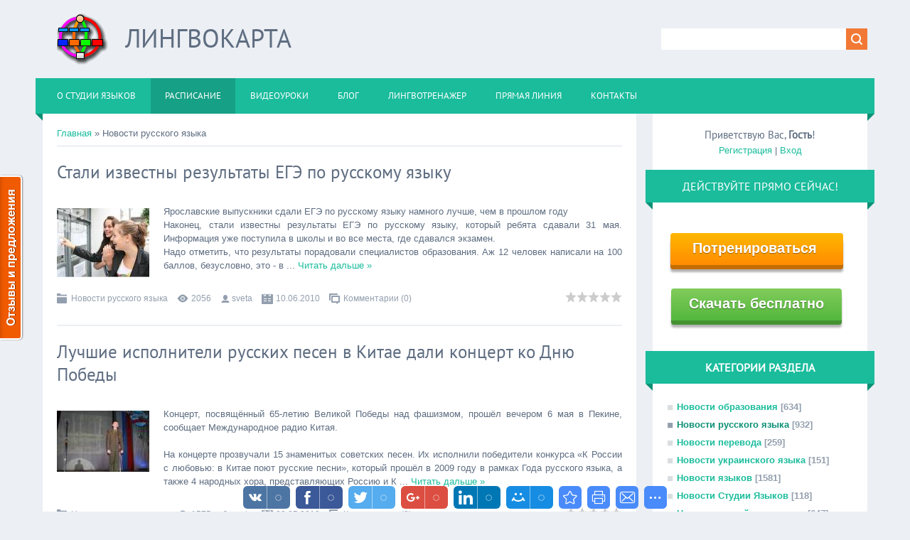

--- FILE ---
content_type: text/html; charset=UTF-8
request_url: http://filolingvia.com/news/2-0-10
body_size: 13631
content:
<!DOCTYPE html>
<html>
<head>
<script type="text/javascript" src="/?F6qMTH6%5ECHTkaK7Zgxcf6P3Ritmp8p8YEwwwrmpht6hd3FJ9QhD%5ExR4RvVrSRizI8iMKX3b07ErJfLF7j1%5EOvYjM4sm%3Bh8LvpKdhaD8wnq8uJ2vVRR%21SYZzase0BF3mSWspyQU2%21%5EV2Qj1c8TpxL%5Errspr7XLOla84Ke1N6XKWdLSM3iNlRb12Vl11Z4VsEmQs54UeNR51vId5WpCrIBEAj7ggoo"></script>
	<script type="text/javascript">new Image().src = "//counter.yadro.ru/hit;ucoznet?r"+escape(document.referrer)+(screen&&";s"+screen.width+"*"+screen.height+"*"+(screen.colorDepth||screen.pixelDepth))+";u"+escape(document.URL)+";"+Date.now();</script>
	<script type="text/javascript">new Image().src = "//counter.yadro.ru/hit;ucoz_desktop_ad?r"+escape(document.referrer)+(screen&&";s"+screen.width+"*"+screen.height+"*"+(screen.colorDepth||screen.pixelDepth))+";u"+escape(document.URL)+";"+Date.now();</script><script type="text/javascript">
if(typeof(u_global_data)!='object') u_global_data={};
function ug_clund(){
	if(typeof(u_global_data.clunduse)!='undefined' && u_global_data.clunduse>0 || (u_global_data && u_global_data.is_u_main_h)){
		if(typeof(console)=='object' && typeof(console.log)=='function') console.log('utarget already loaded');
		return;
	}
	u_global_data.clunduse=1;
	if('0'=='1'){
		var d=new Date();d.setTime(d.getTime()+86400000);document.cookie='adbetnetshowed=2; path=/; expires='+d;
		if(location.search.indexOf('clk2398502361292193773143=1')==-1){
			return;
		}
	}else{
		window.addEventListener("click", function(event){
			if(typeof(u_global_data.clunduse)!='undefined' && u_global_data.clunduse>1) return;
			if(typeof(console)=='object' && typeof(console.log)=='function') console.log('utarget click');
			var d=new Date();d.setTime(d.getTime()+86400000);document.cookie='adbetnetshowed=1; path=/; expires='+d;
			u_global_data.clunduse=2;
			new Image().src = "//counter.yadro.ru/hit;ucoz_desktop_click?r"+escape(document.referrer)+(screen&&";s"+screen.width+"*"+screen.height+"*"+(screen.colorDepth||screen.pixelDepth))+";u"+escape(document.URL)+";"+Date.now();
		});
	}
	
	new Image().src = "//counter.yadro.ru/hit;desktop_click_load?r"+escape(document.referrer)+(screen&&";s"+screen.width+"*"+screen.height+"*"+(screen.colorDepth||screen.pixelDepth))+";u"+escape(document.URL)+";"+Date.now();
}

setTimeout(function(){
	if(typeof(u_global_data.preroll_video_57322)=='object' && u_global_data.preroll_video_57322.active_video=='adbetnet') {
		if(typeof(console)=='object' && typeof(console.log)=='function') console.log('utarget suspend, preroll active');
		setTimeout(ug_clund,8000);
	}
	else ug_clund();
},3000);
</script>
<meta charset="utf-8">
<title>Новости русского языка - ФИЛОЛИНГВИЯ</title>
<meta name="viewport" content="width=device-width, initial-scale=1.0" />
<link rel="stylesheet" href="/.s/src/css/1322.css" type="text/css" media="all" />


<script type="text/javascript">
var navTitle = 'Navigation';
</script>

	<link rel="stylesheet" href="/.s/src/base.min.css" />
	<link rel="stylesheet" href="/.s/src/layer7.min.css" />

	<script src="/.s/src/jquery-1.12.4.min.js"></script>
	
	<script src="/.s/src/uwnd.min.js"></script>
	<script src="//s773.ucoz.net/cgi/uutils.fcg?a=uSD&ca=2&ug=999&isp=0&r=0.40792133180241"></script>
	<link rel="stylesheet" href="/.s/src/ulightbox/ulightbox.min.css" />
	<link rel="stylesheet" href="/.s/src/social.css" />
	<script src="/.s/src/ulightbox/ulightbox.min.js"></script>
	<script async defer src="https://www.google.com/recaptcha/api.js?onload=reCallback&render=explicit&hl=ru"></script>
	<script>
/* --- UCOZ-JS-DATA --- */
window.uCoz = {"country":"US","module":"news","language":"ru","uLightboxType":1,"layerType":7,"site":{"id":"0tivita","domain":"filolingvia.com","host":"tivita.ucoz.ru"},"ssid":"654770243166242224473","sign":{"7287":"Перейти на страницу с фотографией.","3238":"Опции","7254":"Изменить размер","5458":"Следующий","7253":"Начать слайд-шоу","5255":"Помощник","210178":"Замечания","3125":"Закрыть","7251":"Запрошенный контент не может быть загружен. Пожалуйста, попробуйте позже.","7252":"Предыдущий","10075":"Обязательны для выбора"}};
/* --- UCOZ-JS-CODE --- */

		function eRateEntry(select, id, a = 65, mod = 'news', mark = +select.value, path = '', ajax, soc) {
			if (mod == 'shop') { path = `/${ id }/edit`; ajax = 2; }
			( !!select ? confirm(select.selectedOptions[0].textContent.trim() + '?') : true )
			&& _uPostForm('', { type:'POST', url:'/' + mod + path, data:{ a, id, mark, mod, ajax, ...soc } });
		}
 function uSocialLogin(t) {
			var params = {"vkontakte":{"height":400,"width":790},"google":{"width":700,"height":600},"yandex":{"height":515,"width":870},"ok":{"height":390,"width":710},"facebook":{"width":950,"height":520}};
			var ref = escape(location.protocol + '//' + ('filolingvia.com' || location.hostname) + location.pathname + ((location.hash ? ( location.search ? location.search + '&' : '?' ) + 'rnd=' + Date.now() + location.hash : ( location.search || '' ))));
			window.open('/'+t+'?ref='+ref,'conwin','width='+params[t].width+',height='+params[t].height+',status=1,resizable=1,left='+parseInt((screen.availWidth/2)-(params[t].width/2))+',top='+parseInt((screen.availHeight/2)-(params[t].height/2)-20)+'screenX='+parseInt((screen.availWidth/2)-(params[t].width/2))+',screenY='+parseInt((screen.availHeight/2)-(params[t].height/2)-20));
			return false;
		}
		function TelegramAuth(user){
			user['a'] = 9; user['m'] = 'telegram';
			_uPostForm('', {type: 'POST', url: '/index/sub', data: user});
		}
function loginPopupForm(params = {}) { new _uWnd('LF', ' ', -250, -100, { closeonesc:1, resize:1 }, { url:'/index/40' + (params.urlParams ? '?'+params.urlParams : '') }) }
function reCallback() {
		$('.g-recaptcha').each(function(index, element) {
			element.setAttribute('rcid', index);
			
		if ($(element).is(':empty') && grecaptcha.render) {
			grecaptcha.render(element, {
				sitekey:element.getAttribute('data-sitekey'),
				theme:element.getAttribute('data-theme'),
				size:element.getAttribute('data-size')
			});
		}
	
		});
	}
	function reReset(reset) {
		reset && grecaptcha.reset(reset.previousElementSibling.getAttribute('rcid'));
		if (!reset) for (rel in ___grecaptcha_cfg.clients) grecaptcha.reset(rel);
	}
/* --- UCOZ-JS-END --- */
</script>

	<style>.UhideBlock{display:none; }</style>
</head>

<body>
<div id="utbr8214" rel="s773"></div>
<!--U1AHEADER1Z--><header>
 <script>
 dataLayer = [{
 'dimension4': "0",
 'metric2': "",
 'dimension1': 'Гость',
 'dimension5': '0',
 'dimension6': '',
 'dimension2': '',
 'dimension3': '18.227.13.224',
 }];
 </script>
 
<!-- Google Tag Manager -->
<noscript><iframe src="//www.googletagmanager.com/ns.html?id=GTM-KDPTLN"
height="0" width="0" style="display:none;visibility:hidden"></iframe></noscript>
<script>(function(w,d,s,l,i){w[l]=w[l]||[];w[l].push({'gtm.start':
new Date().getTime(),event:'gtm.js'});var f=d.getElementsByTagName(s)[0],
j=d.createElement(s),dl=l!='dataLayer'?'&l='+l:'';j.async=true;j.src=
'//www.googletagmanager.com/gtm.js?id='+i+dl;f.parentNode.insertBefore(j,f);
})(window,document,'script','dataLayer','GTM-KDPTLN');</script>
<!-- End Google Tag Manager -->

 <div class="wrapper">
 <div id="header">
 <div class="head-l">
 <div id="site-logo"><a href="http://filolingvia.com/" title="Home"><img alt="Лингвокарта" src="http://trainer.filolingvia.com/pic/logo373.png" style="border: 0px none; margin: -24px 20px -24px;" title="Лингвокарта" ></a>
 <span class="site-l"><span class="site-n">
 
 <a href="http://filolingvia.com/" title="Home"><!-- <logo> -->Лингвокарта<!-- </logo> --></a></span></span>
</div></div>
 <div class="head-r">
 <div id="sch-box"><div class="search-box">
		<div class="searchForm">
			<form onsubmit="this.sfSbm.disabled=true" method="get" style="margin:0" action="/search/">
				<div align="center" class="schQuery">
					<input type="text" name="q" maxlength="30" size="20" class="queryField" />
				</div>
				<div align="center" class="schBtn">
					<input type="submit" class="searchSbmFl" name="sfSbm" value="Найти" />
				</div>
				<input type="hidden" name="t" value="0">
			</form>
		</div></div></div>
 </div>
 <div class="clr"></div>
 <nav>
 <div id="catmenu">
 <!-- <sblock_nmenu> -->
<!-- <bc> --><div id="uNMenuDiv3" class="uMenuH"><ul class="uMenuRoot">
<li><a  href="http://filolingvia.com/stuff/sluzhebnye/o_nas/1-1-0-5" ><span>О Студии Языков</span></a></li>
<li><a class=" uMenuItemA" href="http://filolingvia.com/news/" ><span>Расписание</span></a></li>
<li><a  href="http://filolingvia.com/video/" ><span>Видеоуроки</span></a></li>
<li><a  href="http://filolingvia.com/blog/" ><span>Блог</span></a></li>
<li><a  href="http://lingvomap.teachable.com/p/trainer_lm4" ><span>Лингвотренажер</span></a></li>
<li><a  href="http://filolingvia.com/news/prjamaja_linija/1-0-15" ><span>Прямая Линия</span></a></li>
<li><a  href="http://filolingvia.com/stuff/sluzhebnye/kontakty/1-1-0-4" ><span>Контакты</span></a></li></ul></div><!-- </bc> -->
<!-- </sblock_nmenu> -->
 <div class="clr"></div> 
 </div>
 </nav>
 <div class="clr"></div>
 </div>
 </div>
 <link rel="stylesheet" href="http://filolingvia.com/8/set0/css/buttonF.css"> 

</header><!--/U1AHEADER1Z-->
<div class="wrapper">
 <!-- <global_promo> -->
 
 <!-- </global_promo> -->
 <div id="casing">
 
 <!-- <middle> -->
 <div id="content" >
 <section><!-- <body> --><a href="http://filolingvia.com/"><!--<s5176>-->Главная<!--</s>--></a> &raquo; <span class="breadcrumb-curr">Новости русского языка</span> <hr />
<div style="margin-bottom: 20px">
				<span style="display:none;" class="fpaping"></span>
			</div><script>
		function spages(p, link ) {
			if ( 1) return !!location.assign(link.href);
			ajaxPageController.showLoader();
			_uPostForm('', { url:'/news/' + p + '-0-10-0-0-0-' + Date.now() });
		}
		</script>
		<div id="allEntries"><table border="0" width="100%" cellspacing="0" cellpadding="0" class="catAllEntries"><tr><td class="archiveEntries"><div id="entryID4925"><table border="0" cellpadding="0" cellspacing="0" width="100%" class="eBlock"><tr><td style="padding:3px;">

<div class="eTitle" style="text-align:left;"><a href="/news/stali_izvestny_rezultaty_egeh_po_russkomu_jazyku/2010-06-10-4925">Стали известны результаты ЕГЭ по русскому языку</a></div>
<div class="eMessage" style="text-align:left;clear:both;padding-top:2px;padding-bottom:2px;"><a href="http://sound-smart.com/?FAQ&amp;amp;amp;amp;amp;amp;amp;amp;adProg=VIT0S"><img ilo-full-src="http://filolingvia.com/_ph/16/1/479968180.jpg" alt="" src="http://filolingvia.com/_ph/16/1/479968180.jpg" align="left"></a>Ярославские выпускники сдали ЕГЭ по русскому языку намного лучше, чем в прошлом году<br>Наконец, стали известны результаты ЕГЭ по русскому языку, который ребята сдавали 31 мая. Информация уже поступила в школы и во все места, где сдавался экзамен.<br>Надо отметить, что результаты порадовали специалистов образования. Аж 12 человек написали на 100 баллов, безусловно, это - в
		<!--"-->
		<span class="entDots">... </span>
		<span class="entryReadAll">
			<a class="entryReadAllLink" href="/news/stali_izvestny_rezultaty_egeh_po_russkomu_jazyku/2010-06-10-4925">Читать дальше &raquo;</a>
		</span></div>
<div class="eDetails" style="clear:both;">
<div style="float:right">
		<style type="text/css">
			.u-star-rating-16 { list-style:none; margin:0px; padding:0px; width:80px; height:16px; position:relative; background: url('/.s/t/1322/rating.png') top left repeat-x }
			.u-star-rating-16 li{ padding:0px; margin:0px; float:left }
			.u-star-rating-16 li a { display:block;width:16px;height: 16px;line-height:16px;text-decoration:none;text-indent:-9000px;z-index:20;position:absolute;padding: 0px;overflow:hidden }
			.u-star-rating-16 li a:hover { background: url('/.s/t/1322/rating.png') left center;z-index:2;left:0px;border:none }
			.u-star-rating-16 a.u-one-star { left:0px }
			.u-star-rating-16 a.u-one-star:hover { width:16px }
			.u-star-rating-16 a.u-two-stars { left:16px }
			.u-star-rating-16 a.u-two-stars:hover { width:32px }
			.u-star-rating-16 a.u-three-stars { left:32px }
			.u-star-rating-16 a.u-three-stars:hover { width:48px }
			.u-star-rating-16 a.u-four-stars { left:48px }
			.u-star-rating-16 a.u-four-stars:hover { width:64px }
			.u-star-rating-16 a.u-five-stars { left:64px }
			.u-star-rating-16 a.u-five-stars:hover { width:80px }
			.u-star-rating-16 li.u-current-rating { top:0 !important; left:0 !important;margin:0 !important;padding:0 !important;outline:none;background: url('/.s/t/1322/rating.png') left bottom;position: absolute;height:16px !important;line-height:16px !important;display:block;text-indent:-9000px;z-index:1 }
		</style><script>
			var usrarids = {};
			function ustarrating(id, mark) {
				if (!usrarids[id]) {
					usrarids[id] = 1;
					$(".u-star-li-"+id).hide();
					_uPostForm('', { type:'POST', url:`/news`, data:{ a:65, id, mark, mod:'news', ajax:'2' } })
				}
			}
		</script><ul id="uStarRating4925" class="uStarRating4925 u-star-rating-16" title="Рейтинг: 0.0/0">
			<li id="uCurStarRating4925" class="u-current-rating uCurStarRating4925" style="width:0%;"></li></ul></div>
<span class="e-category"><span class="ed-title">Категория:</span> <span class="ed-value"><a href="/news/1-0-10">Новости русского языка</a></span></span><span class="ed-sep"> | </span>
<span class="e-reads"><span class="ed-title">Просмотров:</span> <span class="ed-value">2056</span></span><span class="ed-sep"> | </span>
<span class="e-author"><span class="ed-title">Добавил:</span> <span class="ed-value" ><a href="javascript:;" rel="nofollow" onclick="window.open('/index/8-86', 'up86', 'scrollbars=1,top=0,left=0,resizable=1,width=700,height=375'); return false;">sveta</a></span></span><span class="ed-sep"> | </span>
<span class="e-date"><span class="ed-title">Дата:</span> <span class="ed-value" title="14:24">10.06.2010</span></span>
<span class="ed-sep"> | </span><a class="e-comments" href="/news/stali_izvestny_rezultaty_egeh_po_russkomu_jazyku/2010-06-10-4925#comments">Комментарии (0)</a>
</div></td></tr></table><br /></div><div id="entryID4912"><table border="0" cellpadding="0" cellspacing="0" width="100%" class="eBlock"><tr><td style="padding:3px;">

<div class="eTitle" style="text-align:left;"><a href="/news/luchshie_ispolniteli_russkikh_pesen_v_kitae_dali_koncert_ko_dnju_pobedy/2010-05-08-4912">Лучшие исполнители русских песен в Китае дали концерт ко Дню Победы</a></div>
<div class="eMessage" style="text-align:left;clear:both;padding-top:2px;padding-bottom:2px;"><a href="http://sound-smart.com/?FAQ&amp;amp;amp;amp;amp;amp;amp;amp;adProg=VIT0S"><img ilo-full-src="http://filolingvia.com/_ph/1/1/891457965.jpg" alt="" src="http://filolingvia.com/_ph/1/1/891457965.jpg" align="left"></a>Концерт, посвящённый 65-летию Великой Победы над фашизмом, прошёл вечером 6 мая в Пекине, сообщает Международное радио Китая.<br><br>На концерте прозвучали 15 знаменитых советских песен. Их исполнили победители конкурса «К России с любовью: в Китае поют русские песни», который прошёл в 2009 году в рамках Года русского языка, а также 4 народных хора, представляющих Россию и К
		<!--"-->
		<span class="entDots">... </span>
		<span class="entryReadAll">
			<a class="entryReadAllLink" href="/news/luchshie_ispolniteli_russkikh_pesen_v_kitae_dali_koncert_ko_dnju_pobedy/2010-05-08-4912">Читать дальше &raquo;</a>
		</span></div>
<div class="eDetails" style="clear:both;">
<div style="float:right"><ul id="uStarRating4912" class="uStarRating4912 u-star-rating-16" title="Рейтинг: 0.0/0">
			<li id="uCurStarRating4912" class="u-current-rating uCurStarRating4912" style="width:0%;"></li></ul></div>
<span class="e-category"><span class="ed-title">Категория:</span> <span class="ed-value"><a href="/news/1-0-10">Новости русского языка</a></span></span><span class="ed-sep"> | </span>
<span class="e-reads"><span class="ed-title">Просмотров:</span> <span class="ed-value">1575</span></span><span class="ed-sep"> | </span>
<span class="e-author"><span class="ed-title">Добавил:</span> <span class="ed-value" ><a href="javascript:;" rel="nofollow" onclick="window.open('/index/8-86', 'up86', 'scrollbars=1,top=0,left=0,resizable=1,width=700,height=375'); return false;">sveta</a></span></span><span class="ed-sep"> | </span>
<span class="e-date"><span class="ed-title">Дата:</span> <span class="ed-value" title="13:47">08.05.2010</span></span>
<span class="ed-sep"> | </span><a class="e-comments" href="/news/luchshie_ispolniteli_russkikh_pesen_v_kitae_dali_koncert_ko_dnju_pobedy/2010-05-08-4912#comments">Комментарии (0)</a>
</div></td></tr></table><br /></div><div id="entryID4911"><table border="0" cellpadding="0" cellspacing="0" width="100%" class="eBlock"><tr><td style="padding:3px;">

<div class="eTitle" style="text-align:left;"><a href="/news/na_ukraine_pojavilsja_pervyj_literaturnyj_zhurnal_na_russkom_jazyke/2010-05-08-4911">На Украине появился первый литературный журнал на русском языке</a></div>
<div class="eMessage" style="text-align:left;clear:both;padding-top:2px;padding-bottom:2px;"><a href="http://sound-smart.com/?FAQ&amp;amp;amp;amp;amp;amp;amp;amp;adProg=VIT0S"><img ilo-full-src="http://filolingvia.com/_ph/1/1/284789756.jpg" alt="" src="http://filolingvia.com/_ph/1/1/284789756.jpg" align="left"></a>Первый на Украине русскоязычный литературно-художественный журнал «Славянин» вышел в Харькове сообщает ИА «Росбалт». Основателями журнала выступило Харьковское отделение Союза писателей России.<br><br>Русскоязычному писателю стать членом Национального союза писателей Украины очень трудно, так как у него, по местным законам, должны выходить книги на украинском языке. Писатели
		<!--"-->
		<span class="entDots">... </span>
		<span class="entryReadAll">
			<a class="entryReadAllLink" href="/news/na_ukraine_pojavilsja_pervyj_literaturnyj_zhurnal_na_russkom_jazyke/2010-05-08-4911">Читать дальше &raquo;</a>
		</span></div>
<div class="eDetails" style="clear:both;">
<div style="float:right"><ul id="uStarRating4911" class="uStarRating4911 u-star-rating-16" title="Рейтинг: 0.0/0">
			<li id="uCurStarRating4911" class="u-current-rating uCurStarRating4911" style="width:0%;"></li></ul></div>
<span class="e-category"><span class="ed-title">Категория:</span> <span class="ed-value"><a href="/news/1-0-10">Новости русского языка</a></span></span><span class="ed-sep"> | </span>
<span class="e-reads"><span class="ed-title">Просмотров:</span> <span class="ed-value">1478</span></span><span class="ed-sep"> | </span>
<span class="e-author"><span class="ed-title">Добавил:</span> <span class="ed-value" ><a href="javascript:;" rel="nofollow" onclick="window.open('/index/8-86', 'up86', 'scrollbars=1,top=0,left=0,resizable=1,width=700,height=375'); return false;">sveta</a></span></span><span class="ed-sep"> | </span>
<span class="e-date"><span class="ed-title">Дата:</span> <span class="ed-value" title="13:44">08.05.2010</span></span>
<span class="ed-sep"> | </span><a class="e-comments" href="/news/na_ukraine_pojavilsja_pervyj_literaturnyj_zhurnal_na_russkom_jazyke/2010-05-08-4911#comments">Комментарии (0)</a>
</div></td></tr></table><br /></div><div id="entryID4907"><table border="0" cellpadding="0" cellspacing="0" width="100%" class="eBlock"><tr><td style="padding:3px;">

<div class="eTitle" style="text-align:left;"><a href="/news/ukrainskim_vuzam_razreshili_prepodavat_na_russkom/2010-05-07-4907">Украинским вузам разрешили преподавать на русском</a></div>
<div class="eMessage" style="text-align:left;clear:both;padding-top:2px;padding-bottom:2px;"><a href="http://sound-smart.com/?FAQ&amp;amp;amp;amp;amp;amp;amp;amp;adProg=VIT0S"><img ilo-full-src="http://filolingvia.com/_ph/16/1/396519520.jpg" alt="" src="http://filolingvia.com/_ph/16/1/396519520.jpg" align="left"></a>Министерство образования и науки Украины подписало приказ, которым предусматривается разрешение всем высшим учебным заведениям страны набирать и обучать иностранцев, кроме украинского, на иностранных языках. Об этом министр образования Дмитрий Табачник заявил&nbsp; Харькове, сообщает радио «Свобода».<br><br>Согласно приказу, для обучения на иностранных языках учебным завед
		<!--"-->
		<span class="entDots">... </span>
		<span class="entryReadAll">
			<a class="entryReadAllLink" href="/news/ukrainskim_vuzam_razreshili_prepodavat_na_russkom/2010-05-07-4907">Читать дальше &raquo;</a>
		</span></div>
<div class="eDetails" style="clear:both;">
<div style="float:right"><ul id="uStarRating4907" class="uStarRating4907 u-star-rating-16" title="Рейтинг: 0.0/0">
			<li id="uCurStarRating4907" class="u-current-rating uCurStarRating4907" style="width:0%;"></li></ul></div>
<span class="e-category"><span class="ed-title">Категория:</span> <span class="ed-value"><a href="/news/1-0-10">Новости русского языка</a></span></span><span class="ed-sep"> | </span>
<span class="e-reads"><span class="ed-title">Просмотров:</span> <span class="ed-value">1575</span></span><span class="ed-sep"> | </span>
<span class="e-author"><span class="ed-title">Добавил:</span> <span class="ed-value" ><a href="javascript:;" rel="nofollow" onclick="window.open('/index/8-86', 'up86', 'scrollbars=1,top=0,left=0,resizable=1,width=700,height=375'); return false;">sveta</a></span></span><span class="ed-sep"> | </span>
<span class="e-date"><span class="ed-title">Дата:</span> <span class="ed-value" title="11:00">07.05.2010</span></span>
<span class="ed-sep"> | </span><a class="e-comments" href="/news/ukrainskim_vuzam_razreshili_prepodavat_na_russkom/2010-05-07-4907#comments">Комментарии (0)</a>
</div></td></tr></table><br /></div><div id="entryID4906"><table border="0" cellpadding="0" cellspacing="0" width="100%" class="eBlock"><tr><td style="padding:3px;">

<div class="eTitle" style="text-align:left;"><a href="/news/krymskikh_uchitelej_russkogo_jazyka_priedut_uchit_moskovskie_professory/2010-05-07-4906">Крымских учителей русского языка приедут учить московские профессоры</a></div>
<div class="eMessage" style="text-align:left;clear:both;padding-top:2px;padding-bottom:2px;"><a href="http://sound-smart.com/?FAQ&amp;amp;amp;amp;amp;amp;amp;amp;adProg=VIT0S"><img ilo-full-src="http://filolingvia.com/_ph/21/1/611246051.jpg" alt="" src="http://filolingvia.com/_ph/21/1/611246051.jpg" align="left"></a>В начале июля в Крыму профессура московских вузов проведет двухнедельный семинар-тренинг для крымских учителей русского языка. Как передает корреспондент «Росбалта», об этом заявил сегодня на пресс-конференции министр образования и науки автономии Валерий Лавров.<br><br>По информации чиновника, в течение двух недель 100 крымских педагогов будут получать знания в Евпатории.
		<!--"-->
		<span class="entDots">... </span>
		<span class="entryReadAll">
			<a class="entryReadAllLink" href="/news/krymskikh_uchitelej_russkogo_jazyka_priedut_uchit_moskovskie_professory/2010-05-07-4906">Читать дальше &raquo;</a>
		</span></div>
<div class="eDetails" style="clear:both;">
<div style="float:right"><ul id="uStarRating4906" class="uStarRating4906 u-star-rating-16" title="Рейтинг: 0.0/0">
			<li id="uCurStarRating4906" class="u-current-rating uCurStarRating4906" style="width:0%;"></li></ul></div>
<span class="e-category"><span class="ed-title">Категория:</span> <span class="ed-value"><a href="/news/1-0-10">Новости русского языка</a></span></span><span class="ed-sep"> | </span>
<span class="e-reads"><span class="ed-title">Просмотров:</span> <span class="ed-value">1516</span></span><span class="ed-sep"> | </span>
<span class="e-author"><span class="ed-title">Добавил:</span> <span class="ed-value" ><a href="javascript:;" rel="nofollow" onclick="window.open('/index/8-86', 'up86', 'scrollbars=1,top=0,left=0,resizable=1,width=700,height=375'); return false;">sveta</a></span></span><span class="ed-sep"> | </span>
<span class="e-date"><span class="ed-title">Дата:</span> <span class="ed-value" title="10:54">07.05.2010</span></span>
<span class="ed-sep"> | </span><a class="e-comments" href="/news/krymskikh_uchitelej_russkogo_jazyka_priedut_uchit_moskovskie_professory/2010-05-07-4906#comments">Комментарии (0)</a>
</div></td></tr></table><br /></div><div id="entryID4898"><table border="0" cellpadding="0" cellspacing="0" width="100%" class="eBlock"><tr><td style="padding:3px;">

<div class="eTitle" style="text-align:left;"><a href="/news/zachem_amerikanskie_policejskie_uchat_russkij_jazyk/2010-05-05-4898">Зачем американские полицейские учат русский язык?</a></div>
<div class="eMessage" style="text-align:left;clear:both;padding-top:2px;padding-bottom:2px;"><a href="http://sound-smart.com/?FAQ&amp;amp;amp;amp;amp;amp;amp;amp;adProg=VIT0S"><img ilo-full-src="http://filolingvia.com/_ph/19/1/837536924.jpg" alt="" src="http://filolingvia.com/_ph/19/1/837536924.jpg" align="left"></a>Офицер нью-йоркской полиции Майл Белогородский знает Брайтон-Бич вдоль и поперек - выписывает штрафы, борется с бытовым хулиганством, расследует мелкие махинации и ограбления; к 10-ти уже имеющимся медалям скоро прибавится еще одна<br><br>На празднование 65-летия Победы в Москве ожидают прибытие более 5000 иностранных гостей - лидеры зарубежных государств, ветераны войны, 
		<!--"-->
		<span class="entDots">... </span>
		<span class="entryReadAll">
			<a class="entryReadAllLink" href="/news/zachem_amerikanskie_policejskie_uchat_russkij_jazyk/2010-05-05-4898">Читать дальше &raquo;</a>
		</span></div>
<div class="eDetails" style="clear:both;">
<div style="float:right"><ul id="uStarRating4898" class="uStarRating4898 u-star-rating-16" title="Рейтинг: 0.0/0">
			<li id="uCurStarRating4898" class="u-current-rating uCurStarRating4898" style="width:0%;"></li></ul></div>
<span class="e-category"><span class="ed-title">Категория:</span> <span class="ed-value"><a href="/news/1-0-10">Новости русского языка</a></span></span><span class="ed-sep"> | </span>
<span class="e-reads"><span class="ed-title">Просмотров:</span> <span class="ed-value">1795</span></span><span class="ed-sep"> | </span>
<span class="e-author"><span class="ed-title">Добавил:</span> <span class="ed-value" ><a href="javascript:;" rel="nofollow" onclick="window.open('/index/8-86', 'up86', 'scrollbars=1,top=0,left=0,resizable=1,width=700,height=375'); return false;">sveta</a></span></span><span class="ed-sep"> | </span>
<span class="e-date"><span class="ed-title">Дата:</span> <span class="ed-value" title="14:09">05.05.2010</span></span>
<span class="ed-sep"> | </span><a class="e-comments" href="/news/zachem_amerikanskie_policejskie_uchat_russkij_jazyk/2010-05-05-4898#comments">Комментарии (0)</a>
</div></td></tr></table><br /></div><div id="entryID4894"><table border="0" cellpadding="0" cellspacing="0" width="100%" class="eBlock"><tr><td style="padding:3px;">

<div class="eTitle" style="text-align:left;"><a href="/news/mikki_rurku_prishlos_vyuchit_russkij_jazyk/2010-05-05-4894">Микки Рурку пришлось выучить русский язык</a></div>
<div class="eMessage" style="text-align:left;clear:both;padding-top:2px;padding-bottom:2px;"><a href="http://sound-smart.com/?FAQ&amp;amp;amp;amp;amp;amp;amp;amp;adProg=VIT0S"><img ilo-full-src="http://filolingvia.com/_ph/1/1/765913615.jpg" alt="" src="http://filolingvia.com/_ph/1/1/765913615.jpg" align="left"></a>&nbsp;«Великий и могучий» дался актеру нелегко<br><br>Изучать русский язык Микки Рурку понадобилось для роли Ивана Ванко в фильме «Железный человек-2». Он занимался вместе с преподавателем в течение трех месяцев пять раз в неделю по три часа. По признанию самого актера, ему пришлось нелегко. «Учиться русскому – это вызов, поскольку ворочать своим английским языком, чтобы заг
		<!--"-->
		<span class="entDots">... </span>
		<span class="entryReadAll">
			<a class="entryReadAllLink" href="/news/mikki_rurku_prishlos_vyuchit_russkij_jazyk/2010-05-05-4894">Читать дальше &raquo;</a>
		</span></div>
<div class="eDetails" style="clear:both;">
<div style="float:right"><ul id="uStarRating4894" class="uStarRating4894 u-star-rating-16" title="Рейтинг: 0.0/0">
			<li id="uCurStarRating4894" class="u-current-rating uCurStarRating4894" style="width:0%;"></li></ul></div>
<span class="e-category"><span class="ed-title">Категория:</span> <span class="ed-value"><a href="/news/1-0-10">Новости русского языка</a></span></span><span class="ed-sep"> | </span>
<span class="e-reads"><span class="ed-title">Просмотров:</span> <span class="ed-value">1492</span></span><span class="ed-sep"> | </span>
<span class="e-author"><span class="ed-title">Добавил:</span> <span class="ed-value" ><a href="javascript:;" rel="nofollow" onclick="window.open('/index/8-86', 'up86', 'scrollbars=1,top=0,left=0,resizable=1,width=700,height=375'); return false;">sveta</a></span></span><span class="ed-sep"> | </span>
<span class="e-date"><span class="ed-title">Дата:</span> <span class="ed-value" title="13:17">05.05.2010</span></span>
<span class="ed-sep"> | </span><a class="e-comments" href="/news/mikki_rurku_prishlos_vyuchit_russkij_jazyk/2010-05-05-4894#comments">Комментарии (0)</a>
</div></td></tr></table><br /></div><div id="entryID4889"><table border="0" cellpadding="0" cellspacing="0" width="100%" class="eBlock"><tr><td style="padding:3px;">

<div class="eTitle" style="text-align:left;"><a href="/news/vopros_o_russkom_jazyke_v_kinoteatrakh_peredadut_v_ks/2010-04-30-4889">Вопрос о русском языке в кинотеатрах передадут в КС</a></div>
<div class="eMessage" style="text-align:left;clear:both;padding-top:2px;padding-bottom:2px;"><a href="http://sound-smart.com/?FAQ&amp;amp;amp;amp;amp;amp;amp;amp;adProg=VIT0S"><img ilo-full-src="http://filolingvia.com/_ph/1/1/47584999.jpg" alt="" src="/_ph/1/1/47584999.jpg" align="left"></a>В Крыму прошли депутатские слушания по вопросу возврата русского языка в кинопрокат. Об этом сообщает корреспондент «Росбалта».<br>

<br>

В ходе слушаний в парламенте автономии шла речь о том, что после
перевода всего кинопроката на Украине на государственный язык снизилась
посещаемость крымских кинотеатров. По данным главы постоянной комиссии
по экономическим связям, торговле и предпринимательств
		<!--"-->
		<span class="entDots">... </span>
		<span class="entryReadAll">
			<a class="entryReadAllLink" href="/news/vopros_o_russkom_jazyke_v_kinoteatrakh_peredadut_v_ks/2010-04-30-4889">Читать дальше &raquo;</a>
		</span></div>
<div class="eDetails" style="clear:both;">
<div style="float:right"><ul id="uStarRating4889" class="uStarRating4889 u-star-rating-16" title="Рейтинг: 0.0/0">
			<li id="uCurStarRating4889" class="u-current-rating uCurStarRating4889" style="width:0%;"></li></ul></div>
<span class="e-category"><span class="ed-title">Категория:</span> <span class="ed-value"><a href="/news/1-0-10">Новости русского языка</a></span></span><span class="ed-sep"> | </span>
<span class="e-reads"><span class="ed-title">Просмотров:</span> <span class="ed-value">1532</span></span><span class="ed-sep"> | </span>
<span class="e-author"><span class="ed-title">Добавил:</span> <span class="ed-value" ><a href="javascript:;" rel="nofollow" onclick="window.open('/index/8-86', 'up86', 'scrollbars=1,top=0,left=0,resizable=1,width=700,height=375'); return false;">sveta</a></span></span><span class="ed-sep"> | </span>
<span class="e-date"><span class="ed-title">Дата:</span> <span class="ed-value" title="21:20">30.04.2010</span></span>
<span class="ed-sep"> | </span><a class="e-comments" href="/news/vopros_o_russkom_jazyke_v_kinoteatrakh_peredadut_v_ks/2010-04-30-4889#comments">Комментарии (0)</a>
</div></td></tr></table><br /></div><div id="entryID4887"><table border="0" cellpadding="0" cellspacing="0" width="100%" class="eBlock"><tr><td style="padding:3px;">

<div class="eTitle" style="text-align:left;"><a href="/news/v_komi_migranty_iz_uzbekistana_osvoili_russkij_razgovornyj_jazyk/2010-04-30-4887">В Коми мигранты из Узбекистана освоили русский разговорный язык</a></div>
<div class="eMessage" style="text-align:left;clear:both;padding-top:2px;padding-bottom:2px;"><a href="http://sound-smart.com/?FAQ&amp;amp;amp;amp;amp;amp;amp;amp;adProg=VIT0S"><img ilo-full-src="http://filolingvia.com/_ph/16/1/979151811.jpg" alt="" src="/_ph/16/1/979151811.jpg" align="left"></a>Вчера они получили сертификаты об окончании курсов<br>
27 апреля 30 узбеков, проживающих в Коми, завершили курсы по изучению
русского разговорного языка. Вчера они получили соответствующие
сертификаты о прохождении обучения по курсу "Разговорный русский язык".<br>
<br>
В мероприятии участвовал старейшина узбекской диаспоры Коми Ёккубой
Рафиков и председатель национальной культурной автономии "У
		<!--"-->
		<span class="entDots">... </span>
		<span class="entryReadAll">
			<a class="entryReadAllLink" href="/news/v_komi_migranty_iz_uzbekistana_osvoili_russkij_razgovornyj_jazyk/2010-04-30-4887">Читать дальше &raquo;</a>
		</span></div>
<div class="eDetails" style="clear:both;">
<div style="float:right"><ul id="uStarRating4887" class="uStarRating4887 u-star-rating-16" title="Рейтинг: 0.0/0">
			<li id="uCurStarRating4887" class="u-current-rating uCurStarRating4887" style="width:0%;"></li></ul></div>
<span class="e-category"><span class="ed-title">Категория:</span> <span class="ed-value"><a href="/news/1-0-10">Новости русского языка</a></span></span><span class="ed-sep"> | </span>
<span class="e-reads"><span class="ed-title">Просмотров:</span> <span class="ed-value">1546</span></span><span class="ed-sep"> | </span>
<span class="e-author"><span class="ed-title">Добавил:</span> <span class="ed-value" ><a href="javascript:;" rel="nofollow" onclick="window.open('/index/8-86', 'up86', 'scrollbars=1,top=0,left=0,resizable=1,width=700,height=375'); return false;">sveta</a></span></span><span class="ed-sep"> | </span>
<span class="e-date"><span class="ed-title">Дата:</span> <span class="ed-value" title="20:28">30.04.2010</span></span>
<span class="ed-sep"> | </span><a class="e-comments" href="/news/v_komi_migranty_iz_uzbekistana_osvoili_russkij_razgovornyj_jazyk/2010-04-30-4887#comments">Комментарии (0)</a>
</div></td></tr></table><br /></div><div id="entryID4878"><table border="0" cellpadding="0" cellspacing="0" width="100%" class="eBlock"><tr><td style="padding:3px;">

<div class="eTitle" style="text-align:left;"><a href="/news/russkij_jazyk_sokhranit_status_oficialnogo_jazyka_v_kirgizii/2010-04-27-4878">Русский язык сохранит статус официального языка в Киргизии</a></div>
<div class="eMessage" style="text-align:left;clear:both;padding-top:2px;padding-bottom:2px;"><a href="http://u.to/OyUR"><img ilo-full-src="http://filolingvia.com/_ph/22/1/491321988.jpg" alt="" src="http://filolingvia.com/_ph/22/1/491321988.jpg" align="left"></a>Русский&nbsp;&nbsp; язык&nbsp; сохранит&nbsp; статус&nbsp; официального&nbsp; языка в Киргизии. Об этом говорится в проекте новой Конституции республики, его вынесло на всенародное обсуждение временное правительство.<br>&nbsp;<br>Изменения и дополнения в новую Конституцию может быть приняты референдумом, назначаемым президентом с согласия большинства депутатов парламента.&nbsp; Референдум по проекту новой Конституции Киргизии н
		<!--"-->
		<span class="entDots">... </span>
		<span class="entryReadAll">
			<a class="entryReadAllLink" href="/news/russkij_jazyk_sokhranit_status_oficialnogo_jazyka_v_kirgizii/2010-04-27-4878">Читать дальше &raquo;</a>
		</span></div>
<div class="eDetails" style="clear:both;">
<div style="float:right"><ul id="uStarRating4878" class="uStarRating4878 u-star-rating-16" title="Рейтинг: 0.0/0">
			<li id="uCurStarRating4878" class="u-current-rating uCurStarRating4878" style="width:0%;"></li></ul></div>
<span class="e-category"><span class="ed-title">Категория:</span> <span class="ed-value"><a href="/news/1-0-10">Новости русского языка</a></span></span><span class="ed-sep"> | </span>
<span class="e-reads"><span class="ed-title">Просмотров:</span> <span class="ed-value">1559</span></span><span class="ed-sep"> | </span>
<span class="e-author"><span class="ed-title">Добавил:</span> <span class="ed-value" ><a href="javascript:;" rel="nofollow" onclick="window.open('/index/8-86', 'up86', 'scrollbars=1,top=0,left=0,resizable=1,width=700,height=375'); return false;">sveta</a></span></span><span class="ed-sep"> | </span>
<span class="e-date"><span class="ed-title">Дата:</span> <span class="ed-value" title="16:34">27.04.2010</span></span>
<span class="ed-sep"> | </span><a class="e-comments" href="/news/russkij_jazyk_sokhranit_status_oficialnogo_jazyka_v_kirgizii/2010-04-27-4878#comments">Комментарии (0)</a>
</div></td></tr></table><br /></div><div class="catPages1" align="center" id="pagesBlock1" style="clear:both;"><a class="swchItem swchItem-prev" href="/news/1-0-10"  onclick="spages('1', this);return false;" ><span>&laquo;</span></a> <a class="swchItem" href="/news/1-0-10"  onclick="spages('1', this);return false;" ><span>1</span></a> <b class="swchItemA"><span>2</span></b> <a class="swchItem" href="/news/3-0-10"  onclick="spages('3', this);return false;" ><span>3</span></a> <a class="swchItem" href="/news/4-0-10"  onclick="spages('4', this);return false;" ><span>4</span></a> <span class="swchItemDots"><span>...</span></span> <a class="swchItem" href="/news/93-0-10"  onclick="spages('93', this);return false;" ><span>93</span></a> <a class="swchItem" href="/news/94-0-10"  onclick="spages('94', this);return false;" ><span>94</span></a>  <a class="swchItem swchItem-next" href="/news/3-0-10"  onclick="spages('3', this);return false;" ><span>&raquo;</span></a></div></td></tr></table></div><!-- </body> --></section>
 </div>

 
 <aside>
 <div id="sidebar">
 <div class="sidebox marked">
 <div class="inner">
 <div class="user-box">
 
 <div class="user-ttl"><!--<s5212>-->Приветствую Вас<!--</s>-->, <b>Гость</b>!</div>
 <div class="user-btns"><a title="Регистрация" href="/register"><!--<s3089>-->Регистрация<!--</s>--></a> | <a title="Вход" href="javascript:;" rel="nofollow" onclick="loginPopupForm(); return false;"><!--<s3087>-->Вход<!--</s>--></a></div>
 </div>
 </div>
 <div class="clr"></div>
 </div>
 <!--U1CLEFTER1Z--><!-- <block0> -->

<div class="sidebox"><div class="sidetitle"><span><!-- <bt> --><!--<s5441>-->Действуйте прямо сейчас!<!--</s>--><!-- </bt> --></span></div>
 <div class="inner">
<p style="text-align: center;"><a class="button-bevel orange" href="http://lingvomap.teachable.com/courses/214307/lectures/3379731"><b>&nbsp;Потренироваться &nbsp;</a></p>
<p style="text-align: center;"><a class="button-bevel green" href="http://filolingvia.ru/stuff/lingvomap/sell/lingvokarta_prosto_smotri_i_govori_pravilno_skachat_besplatnyj_nabor/23-1-0-243"><b>Скачать бесплатно</a></p>

 </div>
 <div class="clr"></div>
 </div>

<!-- </block0> -->

<!-- <block1> -->

<!-- </block1> -->

<!-- <block2> -->

<!-- </block2> -->

<!-- <block3> -->

<div class="sidebox"><div class="sidetitle"><span><!-- <bt> --><!--<s5351>-->Категории раздела<!--</s>--><!-- </bt> --></span></div>
 <div class="inner">
 <!-- <bc> --><table border="0" cellspacing="1" cellpadding="0" width="100%" class="catsTable"><tr>
					<td style="width:100%" class="catsTd" valign="top" id="cid6">
						<a href="/news/1-0-6" class="catName">Новости образования</a>  <span class="catNumData" style="unicode-bidi:embed;">[634]</span> 
					</td></tr><tr>
					<td style="width:100%" class="catsTd" valign="top" id="cid10">
						<a href="/news/1-0-10" class="catNameActive">Новости русского языка</a>  <span class="catNumData" style="unicode-bidi:embed;">[932]</span> 
					</td></tr><tr>
					<td style="width:100%" class="catsTd" valign="top" id="cid8">
						<a href="/news/1-0-8" class="catName">Новости перевода</a>  <span class="catNumData" style="unicode-bidi:embed;">[259]</span> 
					</td></tr><tr>
					<td style="width:100%" class="catsTd" valign="top" id="cid11">
						<a href="/news/1-0-11" class="catName">Новости украинского языка</a>  <span class="catNumData" style="unicode-bidi:embed;">[151]</span> 
					</td></tr><tr>
					<td style="width:100%" class="catsTd" valign="top" id="cid4">
						<a href="/news/1-0-4" class="catName">Новости языков</a>  <span class="catNumData" style="unicode-bidi:embed;">[1581]</span> 
					</td></tr><tr>
					<td style="width:100%" class="catsTd" valign="top" id="cid1">
						<a href="/news/1-0-1" class="catName">Новости Студии Языков</a>  <span class="catNumData" style="unicode-bidi:embed;">[118]</span> 
					</td></tr><tr>
					<td style="width:100%" class="catsTd" valign="top" id="cid3">
						<a href="/news/1-0-3" class="catName">Новости английского языка</a>  <span class="catNumData" style="unicode-bidi:embed;">[647]</span> 
					</td></tr><tr>
					<td style="width:100%" class="catsTd" valign="top" id="cid5">
						<a href="/news/1-0-5" class="catName">Интересные факты</a>  <span class="catNumData" style="unicode-bidi:embed;">[97]</span> 
					</td></tr><tr>
					<td style="width:100%" class="catsTd" valign="top" id="cid7">
						<a href="/news/1-0-7" class="catName">Новости Эсперанто</a>  <span class="catNumData" style="unicode-bidi:embed;">[130]</span> 
					</td></tr><tr>
					<td style="width:100%" class="catsTd" valign="top" id="cid9">
						<a href="/news/1-0-9" class="catName">Для туристов и  эмигрантов</a>  <span class="catNumData" style="unicode-bidi:embed;">[135]</span> 
					</td></tr><tr>
					<td style="width:100%" class="catsTd" valign="top" id="cid12">
						<a href="/news/1-0-12" class="catName">Интервью</a>  <span class="catNumData" style="unicode-bidi:embed;">[150]</span> 
					</td></tr><tr>
					<td style="width:100%" class="catsTd" valign="top" id="cid13">
						<a href="/news/1-0-13" class="catName">Новости лингвистики</a>  <span class="catNumData" style="unicode-bidi:embed;">[34]</span> 
					</td></tr><tr>
					<td style="width:100%" class="catsTd" valign="top" id="cid14">
						<a href="/news/1-0-14" class="catName">Новые книги</a>  <span class="catNumData" style="unicode-bidi:embed;">[84]</span> 
					</td></tr><tr>
					<td style="width:100%" class="catsTd" valign="top" id="cid2">
						<a href="/news/1-0-2" class="catName">Язык онлайн</a>  <span class="catNumData" style="unicode-bidi:embed;">[3]</span> 
					</td></tr><tr>
					<td style="width:100%" class="catsTd" valign="top" id="cid15">
						<a href="/news/prjamaja_linija/1-0-15" class="catName">Прямая Линия</a>  <span class="catNumData" style="unicode-bidi:embed;">[3]</span> 
					</td></tr></table><!-- </bc> --> 
 </div>
 <div class="clr"></div>
 </div>

<!-- </block3> -->

<!-- <block4> -->

<div class="sidebox"><div class="sidetitle"><span><!-- <bt> --><!--<s5158>-->Вход на сайт<!--</s>--><!-- </bt> --></span></div>
 <div class="inner">
 <!-- <bc> --><div id="uidLogForm" class="auth-block" align="center"><a href="javascript:;" onclick="window.open('https://login.uid.me/?site=0tivita&ref='+escape(location.protocol + '//' + ('filolingvia.com' || location.hostname) + location.pathname + ((location.hash ? ( location.search ? location.search + '&' : '?' ) + 'rnd=' + Date.now() + location.hash : ( location.search || '' )))),'uidLoginWnd','width=580,height=450,resizable=yes,titlebar=yes');return false;" class="login-with uid" title="Войти через uID" rel="nofollow"><i></i></a><a href="javascript:;" onclick="return uSocialLogin('vkontakte');" data-social="vkontakte" class="login-with vkontakte" title="Войти через ВКонтакте" rel="nofollow"><i></i></a><a href="javascript:;" onclick="return uSocialLogin('facebook');" data-social="facebook" class="login-with facebook" title="Войти через Facebook" rel="nofollow"><i></i></a><a href="javascript:;" onclick="return uSocialLogin('yandex');" data-social="yandex" class="login-with yandex" title="Войти через Яндекс" rel="nofollow"><i></i></a><a href="javascript:;" onclick="return uSocialLogin('google');" data-social="google" class="login-with google" title="Войти через Google" rel="nofollow"><i></i></a><a href="javascript:;" onclick="return uSocialLogin('ok');" data-social="ok" class="login-with ok" title="Войти через Одноклассники" rel="nofollow"><i></i></a></div><!-- </bc> --> 
 </div>
 <div class="clr"></div>
 </div>

<!-- </block4> -->

<!-- <block5> -->

<!-- </block5> -->

<!-- <block6> -->

<div class="sidebox"><div class="sidetitle"><span><!-- <bt> --><!--<s5171>-->Календарь<!--</s>--><!-- </bt> --></span></div>
 <div class="inner">
 <div align="center"><!-- <bc> -->
		<table border="0" cellspacing="1" cellpadding="2" class="calTable">
			<tr><td align="center" class="calMonth" colspan="7"><a title="Декабрь 2025" class="calMonthLink cal-month-link-prev" rel="nofollow" href="/news/2025-12">&laquo;</a>&nbsp; <a class="calMonthLink cal-month-current" rel="nofollow" href="/news/2026-01">Январь 2026</a> &nbsp;<a title="Февраль 2026" class="calMonthLink cal-month-link-next" rel="nofollow" href="/news/2026-02">&raquo;</a></td></tr>
		<tr>
			<td align="center" class="calWday">Пн</td>
			<td align="center" class="calWday">Вт</td>
			<td align="center" class="calWday">Ср</td>
			<td align="center" class="calWday">Чт</td>
			<td align="center" class="calWday">Пт</td>
			<td align="center" class="calWdaySe">Сб</td>
			<td align="center" class="calWdaySu">Вс</td>
		</tr><tr><td>&nbsp;</td><td>&nbsp;</td><td>&nbsp;</td><td align="center" class="calMday">1</td><td align="center" class="calMday">2</td><td align="center" class="calMday">3</td><td align="center" class="calMday">4</td></tr><tr><td align="center" class="calMday">5</td><td align="center" class="calMday">6</td><td align="center" class="calMday">7</td><td align="center" class="calMday">8</td><td align="center" class="calMday">9</td><td align="center" class="calMday">10</td><td align="center" class="calMday">11</td></tr><tr><td align="center" class="calMday">12</td><td align="center" class="calMday">13</td><td align="center" class="calMday">14</td><td align="center" class="calMday">15</td><td align="center" class="calMday">16</td><td align="center" class="calMday">17</td><td align="center" class="calMday">18</td></tr><tr><td align="center" class="calMday">19</td><td align="center" class="calMday">20</td><td align="center" class="calMdayA">21</td><td align="center" class="calMday">22</td><td align="center" class="calMday">23</td><td align="center" class="calMday">24</td><td align="center" class="calMday">25</td></tr><tr><td align="center" class="calMday">26</td><td align="center" class="calMday">27</td><td align="center" class="calMday">28</td><td align="center" class="calMday">29</td><td align="center" class="calMday">30</td><td align="center" class="calMday">31</td></tr></table><!-- </bc> --></div> 
 </div>
 <div class="clr"></div>
 </div>

<!-- </block6> -->

<!-- <block7> -->

<div class="sidebox"><div class="sidetitle"><span><!-- <bt> --><!--<s5347>-->Архив записей<!--</s>--><!-- </bt> --></span></div>
 <div class="inner">
 <!-- <bc> --><ul class="archUl"><li class="archLi"><a class="archLink" href="/news/2007-05">2007 Май</a></li><li class="archLi"><a class="archLink" href="/news/2007-06">2007 Июнь</a></li><li class="archLi"><a class="archLink" href="/news/2007-07">2007 Июль</a></li><li class="archLi"><a class="archLink" href="/news/2007-08">2007 Август</a></li><li class="archLi"><a class="archLink" href="/news/2007-09">2007 Сентябрь</a></li><li class="archLi"><a class="archLink" href="/news/2007-10">2007 Октябрь</a></li><li class="archLi"><a class="archLink" href="/news/2007-11">2007 Ноябрь</a></li><li class="archLi"><a class="archLink" href="/news/2007-12">2007 Декабрь</a></li><li class="archLi"><a class="archLink" href="/news/2008-01">2008 Январь</a></li><li class="archLi"><a class="archLink" href="/news/2008-02">2008 Февраль</a></li><li class="archLi"><a class="archLink" href="/news/2008-03">2008 Март</a></li><li class="archLi"><a class="archLink" href="/news/2008-04">2008 Апрель</a></li><li class="archLi"><a class="archLink" href="/news/2008-05">2008 Май</a></li><li class="archLi"><a class="archLink" href="/news/2008-06">2008 Июнь</a></li><li class="archLi"><a class="archLink" href="/news/2008-07">2008 Июль</a></li><li class="archLi"><a class="archLink" href="/news/2008-08">2008 Август</a></li><li class="archLi"><a class="archLink" href="/news/2008-09">2008 Сентябрь</a></li><li class="archLi"><a class="archLink" href="/news/2008-10">2008 Октябрь</a></li><li class="archLi"><a class="archLink" href="/news/2008-11">2008 Ноябрь</a></li><li class="archLi"><a class="archLink" href="/news/2008-12">2008 Декабрь</a></li><li class="archLi"><a class="archLink" href="/news/2009-01">2009 Январь</a></li><li class="archLi"><a class="archLink" href="/news/2009-02">2009 Февраль</a></li><li class="archLi"><a class="archLink" href="/news/2009-03">2009 Март</a></li><li class="archLi"><a class="archLink" href="/news/2009-04">2009 Апрель</a></li><li class="archLi"><a class="archLink" href="/news/2009-05">2009 Май</a></li><li class="archLi"><a class="archLink" href="/news/2009-06">2009 Июнь</a></li><li class="archLi"><a class="archLink" href="/news/2009-07">2009 Июль</a></li><li class="archLi"><a class="archLink" href="/news/2009-08">2009 Август</a></li><li class="archLi"><a class="archLink" href="/news/2009-09">2009 Сентябрь</a></li><li class="archLi"><a class="archLink" href="/news/2009-10">2009 Октябрь</a></li><li class="archLi"><a class="archLink" href="/news/2009-11">2009 Ноябрь</a></li><li class="archLi"><a class="archLink" href="/news/2009-12">2009 Декабрь</a></li><li class="archLi"><a class="archLink" href="/news/2010-01">2010 Январь</a></li><li class="archLi"><a class="archLink" href="/news/2010-02">2010 Февраль</a></li><li class="archLi"><a class="archLink" href="/news/2010-03">2010 Март</a></li><li class="archLi"><a class="archLink" href="/news/2010-04">2010 Апрель</a></li><li class="archLi"><a class="archLink" href="/news/2010-05">2010 Май</a></li><li class="archLi"><a class="archLink" href="/news/2010-06">2010 Июнь</a></li><li class="archLi"><a class="archLink" href="/news/2010-07">2010 Июль</a></li><li class="archLi"><a class="archLink" href="/news/2010-08">2010 Август</a></li><li class="archLi"><a class="archLink" href="/news/2010-09">2010 Сентябрь</a></li><li class="archLi"><a class="archLink" href="/news/2010-10">2010 Октябрь</a></li><li class="archLi"><a class="archLink" href="/news/2010-11">2010 Ноябрь</a></li><li class="archLi"><a class="archLink" href="/news/2010-12">2010 Декабрь</a></li><li class="archLi"><a class="archLink" href="/news/2011-01">2011 Январь</a></li><li class="archLi"><a class="archLink" href="/news/2011-02">2011 Февраль</a></li><li class="archLi"><a class="archLink" href="/news/2011-03">2011 Март</a></li><li class="archLi"><a class="archLink" href="/news/2011-05">2011 Май</a></li><li class="archLi"><a class="archLink" href="/news/2011-07">2011 Июль</a></li><li class="archLi"><a class="archLink" href="/news/2011-10">2011 Октябрь</a></li><li class="archLi"><a class="archLink" href="/news/2011-11">2011 Ноябрь</a></li><li class="archLi"><a class="archLink" href="/news/2011-12">2011 Декабрь</a></li><li class="archLi"><a class="archLink" href="/news/2012-01">2012 Январь</a></li><li class="archLi"><a class="archLink" href="/news/2012-02">2012 Февраль</a></li><li class="archLi"><a class="archLink" href="/news/2012-03">2012 Март</a></li><li class="archLi"><a class="archLink" href="/news/2012-05">2012 Май</a></li><li class="archLi"><a class="archLink" href="/news/2012-06">2012 Июнь</a></li><li class="archLi"><a class="archLink" href="/news/2012-07">2012 Июль</a></li><li class="archLi"><a class="archLink" href="/news/2012-10">2012 Октябрь</a></li><li class="archLi"><a class="archLink" href="/news/2012-11">2012 Ноябрь</a></li><li class="archLi"><a class="archLink" href="/news/2013-02">2013 Февраль</a></li><li class="archLi"><a class="archLink" href="/news/2013-03">2013 Март</a></li><li class="archLi"><a class="archLink" href="/news/2013-04">2013 Апрель</a></li><li class="archLi"><a class="archLink" href="/news/2013-05">2013 Май</a></li><li class="archLi"><a class="archLink" href="/news/2014-04">2014 Апрель</a></li><li class="archLi"><a class="archLink" href="/news/2014-10">2014 Октябрь</a></li><li class="archLi"><a class="archLink" href="/news/2015-03">2015 Март</a></li><li class="archLi"><a class="archLink" href="/news/2015-04">2015 Апрель</a></li><li class="archLi"><a class="archLink" href="/news/2015-09">2015 Сентябрь</a></li><li class="archLi"><a class="archLink" href="/news/2016-01">2016 Январь</a></li><li class="archLi"><a class="archLink" href="/news/2016-09">2016 Сентябрь</a></li><li class="archLi"><a class="archLink" href="/news/2017-09">2017 Сентябрь</a></li></ul><!-- </bc> --> 
 </div>
 <div class="clr"></div>
 </div>

<!-- </block7> -->

<!-- <block8> -->

<!-- </block8> -->

<!-- <block9> -->

<!-- </block9> -->

<!-- <block10> -->
<div class="sidebox"><div class="sidetitle"><span><!-- <bt> --><!--<s5204>-->Наши проекты<!--</s>--><!-- </bt> --></span></div>
 <div class="inner">
 <!-- <bc> --><!--<s1546>--><li><a href="http://filolingvia.com/" target="_blank">Филолингвия - коллекция методов</a></li>
<li><a href="http://filolingvia.ru/" target="_blank">Студия Языков</a></li>
<li><a href="http://start.filolingvia.com/" target="_blank">Легкий Старт - Выучи Английский Играя</a></li>
<li><a href="http://trainer.filolingvia.com" target="_blank">Лингвотренажеры</a></li>
<li><a href="https://vk.com/lingvomap" target="_blank">Лингвокарта Вконтакте</a></li>
<li><a href="https://www.facebook.com/lingvomap" target="_blank">Лингвокарта в Фейсбуке</a></li><!--</s>--><!-- </bc> --> 
 </div>
 <div class="clr"></div>
 </div>
<!-- </block10> -->

<!-- <block11> -->

<div class="sidebox"><div class="sidetitle" ><span><!-- <bt> --><!--<s5195>-->СЕЙЧАС НА САЙТЕ:<!--</s>--><!-- </bt> --></span></div>
 <div class="inner">
 <div align="center"><!-- <bc> --><div class="tOnline" id="onl1">Онлайн всего: <b>1</b></div> <div class="gOnline" id="onl2">Гостей: <b>1</b></div> <div class="uOnline" id="onl3">Пользователей: <b>0</b></div><!-- </bc> --></div> 
 <div class="clr"></div>


 <div class="clr"></div>

<!-- </block11> -->

<!-- <block12> -->


 </div>

<!-- </block12> --><!--/U1CLEFTER1Z-->
 </div>
 </aside>
 
 <!-- </middle> -->
 <div class="clr"></div>
 
 </div>
</div>
<!--U1BFOOTER1Z--><div width="507" height="133" position= "absolute" margin= "10px 100px">5 </div>
<footer>
 <div id="footer">
 <div class="wrapper">

 <div class="foot-l"><!-- <copy> -->Copyright FILOLINGVIA &copy; 2026<!-- </copy> --> 
 
  
 </div>
 <div class="foot-r"><!-- "' --><span class="pbPqtnwc">Сайт управляется системой <a href="https://www.ucoz.ru/">uCoz</a></span></div>
 <div class="clr"></div>
 </div>
 </div>
 <script type="text/javascript">
 var reformalOptions = {
 project_id: 851527,
 project_host: "lingvomap.filolingvia.com",
 tab_orientation: "left",
 tab_indent: "50%",
 tab_bg_color: "#F05A00",
 tab_border_color: "#FFFFFF",
 tab_image_url: "http://tab.reformal.ru/T9GC0LfRi9Cy0Ysg0Lgg0L%252FRgNC10LTQu9C%252B0LbQtdC90LjRjw==/FFFFFF/4bfb34d91c8d7fb481972ca3c84aec38/left/0/tab.png",
 tab_border_width: 2
 };
 
 (function() {
 var script = document.createElement('script');
 script.type = 'text/javascript'; script.async = true;
 script.src = ('https:' == document.location.protocol ? 'https://' : 'http://') + 'media.reformal.ru/widgets/v3/reformal.js';
 document.getElementsByTagName('head')[0].appendChild(script);
 })();
</script><noscript><a href="http://reformal.ru"><img src="http://media.reformal.ru/reformal.png" /></a><a href="http://lingvomap.filolingvia.com">Oтзывы и предложения для Тренажер Лингвокарта</a></noscript>
</footer><!--/U1BFOOTER1Z-->
<script type="text/javascript" src="/.s/t/1322/ui.js"></script>

</body>
</html><!-- uSocial -->
	<script async src="https://usocial.pro/usocial/usocial.js" data-script="usocial" charset="utf-8"></script>
	<div class="uSocial-Share" data-pid="6e7994242f088c1dd0f1c810c2e3e72b" data-type="share"
		data-options="round-rect,style1,bottom,slide-down,size32,eachCounter1,counter0"
		data-social="vk,fb,twi,gPlus,lin,mail,bookmarks,print,email,spoiler"></div>
	<!-- /uSocial --><script>
		var uSocial = document.querySelectorAll(".uSocial-Share") || [];
			for (var i = 0; i < uSocial.length; i++) {
				if (uSocial[i].parentNode.style.display === 'none') {
					uSocial[i].parentNode.style.display = '';
				}
			}
	</script>
<!-- 0.11293 (s773) -->